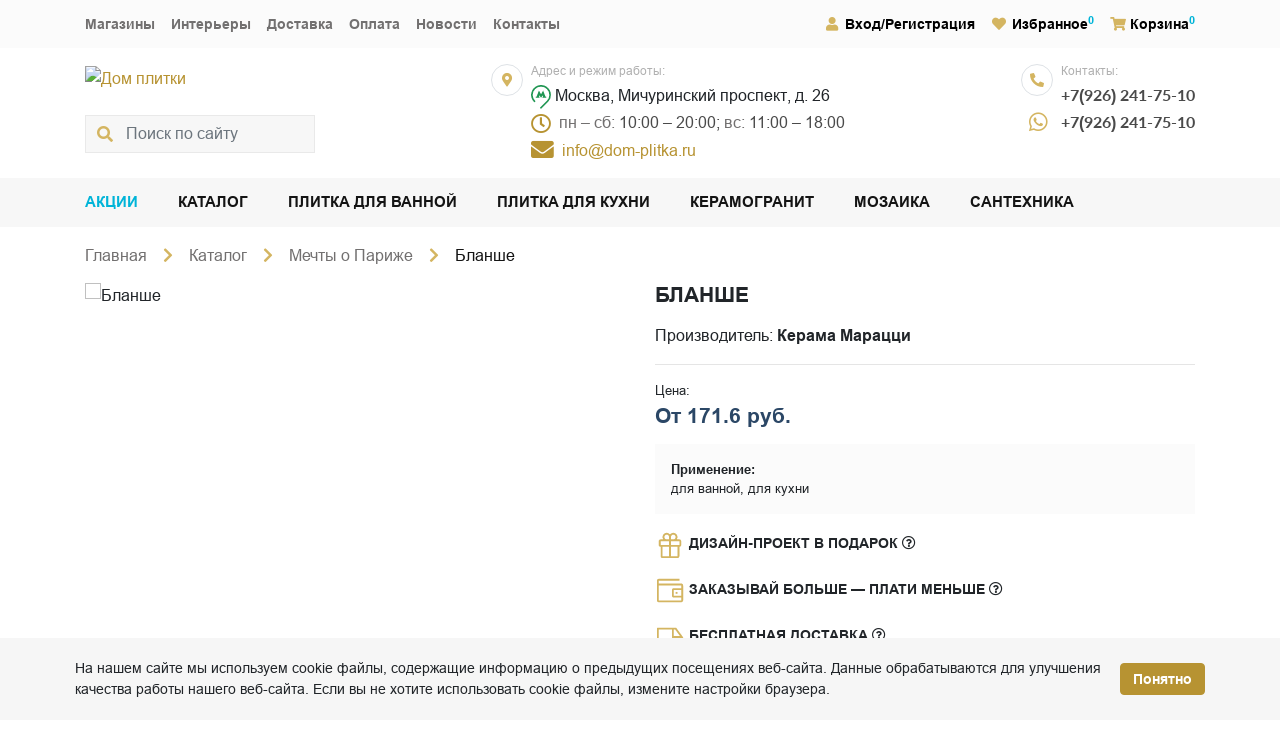

--- FILE ---
content_type: text/html; charset=UTF-8
request_url: https://dom-plitka.ru/catalog/kerama-marazzi-mechty-o-parizhe-blanshe/
body_size: 11108
content:
<!DOCTYPE html><html lang="ru">
<head>
    <script>
        if(window.navigator.userAgent.indexOf('MSIE ') > -1 || window.navigator.userAgent.indexOf('Trident/') > -1){
            window.location.href = "/oldBrowser.php";
        }
    </script>
    <title>Плитка Бланше Керама Марацци — купить коллекцию в официальном магазине KERAMA MARAZZI в Москве | dom-plitka.ru</title>
    <meta name="viewport" content="width=device-width, initial-scale=1">
    <meta name="format-detection" content="telephone=no">
    <meta name="theme-color" content="#fff">
    <link rel="alternate icon" href="/favicon.png"  type="image/png">
    <link rel="stylesheet" media="all" href="/bitrix/templates/dom2020/css/style.min.css?2" >
    <!--<link rel="preload" href="/bitrix/templates/dom2020/css/slick.css" as="style" crossorigin="anonymous">-->
        <link rel="manifest" href="/manifest.webmanifest">
    <script>
    if (navigator.serviceWorker.controller) {
    //  console.log('[PWA Builder] active service worker found, no need to register')
    } else {
      navigator.serviceWorker.register('/sw.js', {
        scope: '/'
      }).then(function(reg) {
    //    console.log('Service worker has been registered for scope:'+ reg.scope);
      });
    }
    </script>
    <meta http-equiv="Content-Type" content="text/html; charset=UTF-8" />
<meta name="keywords" content="Бланше Керама Марацци керамическая плитка Kerama Marazzi фото цена" />
<meta name="description" content="Купить коллекцию керамической плитки Бланше от Kerama Marazzi по низкой цене в официальном интернет-магазине. Акции и скидки. ☎️ +7(495) 203-28-88" />
<script>(window.BX||top.BX).message({"pull_server_enabled":"N","pull_config_timestamp":1610987589,"shared_worker_allowed":"Y","pull_guest_mode":"N","pull_guest_user_id":0,"pull_worker_mtime":1748811674});(window.BX||top.BX).message({"PULL_OLD_REVISION":"Для продолжения корректной работы с сайтом необходимо перезагрузить страницу."});</script>

<script src="/bitrix/js/pull/protobuf/protobuf.min.js?161450666876433"></script>
<script src="/bitrix/js/pull/protobuf/model.min.js?161450666814190"></script>

<script src="/bitrix/js/rest/client/rest.client.min.js?16145072699240"></script>
<script src="/bitrix/js/pull/client/pull.client.min.js?174881167549849"></script>
<script>
					if (Intl && Intl.DateTimeFormat)
					{
						const timezone = Intl.DateTimeFormat().resolvedOptions().timeZone;
						document.cookie = "BITRIX_SM_TZ=" + timezone + "; path=/; expires=Fri, 01 Jan 2027 00:00:00 +0300";
						
					}
				</script>
<meta property="og:title" content="Плитка Бланше Керама Марацци — купить коллекцию в официальном магазине KERAMA MARAZZI в Москве | dom-plitka.ru">
<meta property="og:description" content="Купить коллекцию керамической плитки Бланше от Kerama Marazzi по низкой цене в официальном интернет-магазине. Акции и скидки. ☎️ +7(495) 203-28-88">
<meta property="og:image" content="https://dom-plitka.ru/upload/iblock/2f9/blanshe1.jpg">
<meta property="og:type" content="website">
<meta property="og:url" content="https://dom-plitka.ru/catalog/kerama-marazzi-mechty-o-parizhe-blanshe/">
<link rel="canonical" href="https://dom-plitka.ru/catalog/kerama-marazzi-brick-plus-blanshe/" />

<script type='application/ld+json'> 
{
  "@context": "http://www.schema.org",
  "@type": "Organization",
  "name": "KERAMA MARAZZI",
  "url": "https://dom-plitka.ru/",
  "email": "info@dom-plitka.ru",
  "logo": "https://dom-plitka.ru/bitrix/templates/dom2020/img/logo.png",
  "image": "https://dom-plitka.ru/bitrix/templates/dom2020/img/logo.png",
  "address": [{
    "@type": "PostalAddress",
    "streetAddress": "Мичуринский проспект, д. 26",
    "addressLocality": "Москва",
    "addressRegion": "Москва",
    "postalCode": "119192",
    "addressCountry": "Россия"
  }],
  "contactPoint" : [
    { { "@type" : "ContactPoint",
      "telephone" : "+74952032888",
      "contactType" : "Тел.1",
      "email" : "info@dom-plitka.ru",
      "url" : "https://dom-plitka.ru/"
    },{ "@type" : "ContactPoint",
      "telephone" : "+79262417510",
      "contactType" : "customer service",
      "email" : "info@dom-plitka.ru",
      "url" : "https://dom-plitka.ru/"
    } ]
}
</script><script type="application/ld+json">
    {
        "@context": "http://schema.org",
        "@type": "Store",
        "name": "KERAMA MARAZZI",
        "image": "https://dom-plitka.ru/bitrix/templates/dom2020/img/logo.png",
        "openingHoursSpecification": [
        {
            "@type": "OpeningHoursSpecification",
            "dayOfWeek": [
                "Понедельник",
                "Вторник",
                "Среда",
                "Четверг",
                "Пятница",
                "Суббота"
            ],
            "opens": "10:00",
            "closes": "20:00"
        },{
            "@type": "OpeningHoursSpecification",
            "dayOfWeek": [
                "Воскресенье"
            ],
            "opens": "11:00",
            "closes": "18:00"
        }
        ],
        "telephone": "+79262417510",
        "address" : [
            { "@type" : "PostalAddress",
            "addressLocality" : "Москва",
            "streetAddress" : "Мичуринский проспект, д. 26" 
            }
        ],
        "priceRange": "RUB"
    }
</script><script type="application/ld+json">
    {
        "@context": "http://schema.org",
        "@type": "WebSite",
        "url": "https://dom-plitka.ru/",
        "potentialAction": {
            "@type": "SearchAction",
            "target": "https://dom-plitka.ru/search/?search={query}",
            "query-input": "required name=query"
        }
    }
</script></head><body class="main_page"><!-- Yandex.Metrika counter -->
<script type="text/javascript" >
(function(m,e,t,r,i,k,a){m[i]=m[i]||function(){(m[i].a=m[i].a||[]).push(arguments)};
m[i].l=1*new Date();k=e.createElement(t),a=e.getElementsByTagName(t)[0],k.async=1,k.src=r,a.parentNode.insertBefore(k,a)})
(window, document, "script", "https://mc.yandex.ru/metrika/tag.js", "ym");
ym(21600757, "init", {
clickmap:true,
trackLinks:true,
accurateTrackBounce:true
});
</script>
<noscript><div><img src="https://mc.yandex.ru/watch/21600757" style="position:absolute; left:-9999px;" alt="" /></div></noscript>
<!-- /Yandex.Metrika counter --><div class="container-fluid d-xl-none sticky-top bg-fbfbfb border-bottom"><div class="d-flex justify-content-between align-items-center py-2"><div><button class="btn btn-secondary rounded text-uppercase font-weight-bold mobile-nav--open" type="button" data-toggle="modal" data-target="#mobile-nav"><i class="fas fa-bars fa-fw mr-2"></i><span>Меню</span></button></div><div class="sx-2"><span class="position-relative"><a class="text-primary" href="" rel="nofollow" title="Instagram"><i class="fab fa-lg fa-fw m-auto fa-instagram"></i></a></span><span class="position-relative"><a class="text-primary" href="/personal/" rel="nofollow" title="Вход/Регистрация"><i class="fas fa-user fa-fw"></i></a></span><span class="position-relative"><a class="text-black stretched-link font0-mobile" rel="nofollow" href="/personal/favorite/"><i class="fas fa-heart fa-fw mr-1 text-primary"></i>Избранное</a><sup class="text-blue events-none delay-count">0</sup></span><span class="position-relative"><a class="text-black stretched-link font0-mobile" rel="nofollow" href="/personal/cart/"><i class="fas fa-shopping-cart mr-1 text-primary"></i>Корзина</a><sup class="text-blue events-none cart-count">0</sup></span></div></div></div><div class="mobile-nav d-xl-none modal fade" id="mobile-nav" tabindex="-1"><div class="modal-dialog"><div class="modal-content"><nav class="mobile-nav-list"><div class="bg-fbfbfb container text-right py-2"><button class="btn btn-secondary rounded d-inline-flex align-items-center mobile-nav--close" data-dismiss="modal"><span class="text-uppercase mr-1">Закрыть меню</span><svg width="18" height="18" viewBox="0 0 18 18" fill="currentColor"><path d="M14.25 4.8075L13.1925 3.75L9.00002 7.9425L4.80752 3.75L3.75002 4.8075L7.94252 9L3.75002 13.1925L4.80752 14.25L9.00002 10.0575L13.1925 14.25L14.25 13.1925L10.0575 9L14.25 4.8075Z"></path></svg></button></div><div id="mobile-nav-menu"><a class="mobile-nav-item text-black font-weight-bold" href="/sales/">Акции</a><a class="mobile-nav-item text-black font-weight-bold active" href="/catalog/">Каталог</a><a class="mobile-nav-item text-black font-weight-bold" href="/catalog/plitka-dlja-vannoj/">Плитка для ванной</a><a class="mobile-nav-item text-black font-weight-bold" href="/catalog/plitka-dlja-kuhni/">Плитка для кухни</a><a class="mobile-nav-item text-black font-weight-bold" href="/catalog/keramicheskiy-granit-kerama-marazzi/">Керамогранит</a><a class="mobile-nav-item text-black font-weight-bold" href="/catalog/kerama-marazzi-mozaika/">Мозаика</a><a class="mobile-nav-item text-black font-weight-bold" href="/catalog/santekhnika-kerama-marazzi/">Сантехника</a><a class="mobile-nav-item text-black font-weight-bold" rel="nofollow" href="/personal/"><i class="fas fa-user fa-fw text-primary"></i><span class="ml-1">Вход/Регистрация</span></a><a class="mobile-nav-item text-black font-weight-bold" rel="nofollow" href="/personal/favorite/"><i class="fas fa-heart fa-fw text-primary"></i><span class="ml-1">Избранное<sup class="text-blue events-none favorite-count"></sup></span></a><div class="mobile-nav-item"><i class="fas fa-shopping-cart fa-fw text-primary"></i><span class="ml-1 font-weight-bold"><a class="text-black stretched-link" rel="nofollow" href="/personal/cart/">Корзина</a><sup class="text-blue events-none cart-count"></sup></span></div><a class="mobile-nav-item text-black" href="/shops/">Магазины</a><a class="mobile-nav-item text-black" href="/interiors/">Интерьеры</a><a class="mobile-nav-item text-black" href="/about/delivery/">Доставка</a><a class="mobile-nav-item text-black" href="/about/pay/">Оплата</a><a class="mobile-nav-item text-black" href="/news/">Новости</a><a class="mobile-nav-item text-black" href="/about/contacts/">Контакты</a></div></nav></div></div></div><div class="container-fluid py-2 d-xl-none mobile-header"><div class="d-flex justify-content-between flex-wrap"><div class="mt-2"><a href="/"><img src="/images/logo.png" alt="Дом плитки" class="mobile-logo"></div><div class=""><div class="d-flex mt-2"><div class="d-flex flex-column justify-content-between"><div class="mr-2 d-flex w-8 h-8 rounded-pill border"><i class="fas fa-sm m-auto text-primary fa-phone-alt"></i></div><div class="ml-2 d-flex w-8"><a href="https://wa.me/79262417510"><i class="fab fa-lg m-auto text-primary fa-whatsapp"></i></a></div></div><div><div class="mb-2 header-text-style-3">Контакты:</div><div class="sy-2 text-style-2 text-nowrap"><div><a class="text-4a4a4a" href="tel:+79262417510">+7(926) 241-75-10</a></div><div class="mb-1"><a class="text-4a4a4a" href="tel:+79262417510">+7(926) 241-75-10</a></div></div></div></div></div><div class="d-flex mobile-schedule header-layout-1-block mt-2"><div class="mr-2 d-flex w-8 h-8 rounded-pill border"><i class="fas fa-sm m-auto text-primary fa-map-marker-alt"></i></div><div><div class="mb-2 header-text-style-3">Адрес и режим работы:</div><div class="sy-1 text-style-6"><address class="text-nowrap mb-0"><svg height="24" viewBox="0 0 20 24" fill="#219653"><use href="#subway"></use></svg> Москва, Мичуринский проспект, д. 26</address><div class="text-727070"><span class="mr-2 w-8 h-8" style="font-size: 23px;vertical-align: middle;color: #b79332;"><i class="far fa-sm m-auto fa-clock"></span></i>пн – сб: <span class="text-4a4a4a">10:00 – 20:00;</span> вс: <span class="text-4a4a4a">11:00 – 18:00</span></div></div><div class="mt-1 d-flex text-primary"><a href="mailto:info@dom-plitka.ru" target="_blank" rel="nofollow noopener" class="mr-2 d-flex"><span class="mr-2 d-flex" style="font-size:26px;"><i class="fas fa-sm m-auto fa-envelope"></i></span><span class="d-flex">info@dom-plitka.ru</span></a></div></div></div></div><div class="w-full" style="padding-top:10px;" id="header-layout-2-search"><form action="/search/" class="position-relative" id="header-modile-search"><div class="position-absolute d-flex h-full w-10 events-none"><div class="fa fa-search m-auto text-primary"></div></div><label for="header-modile-search-input" class="label0">Поиск по сайту</label><input id="header-modile-search-input" name="search" value="" type="text" required class="pl-6 form-control" placeholder="Поиск по сайту" onclick="runSearchAutocomplete('#header-modile-search-input');"></form></div></div><div class="header d-none d-xl-block"><div class="bg-fbfbfb"><div class="container d-flex py-3 header-text-style-7"><nav class="sx-xx-6 sx-3"><a class="text-727070" href="/shops/">Магазины</a><a class="text-727070" href="/interiors/">Интерьеры</a><a class="text-727070" href="/about/delivery/">Доставка</a><a class="text-727070" href="/about/pay/">Оплата</a><a class="text-727070" href="/news/">Новости</a><a class="text-727070" href="/about/contacts/">Контакты</a></nav><div class="sx-xx-6 sx-3 ml-auto"><span class="position-relative"><a class="text-black stretched-link" href="/personal/"><i class="fas fa-user fa-fw mr-1 text-primary"></i>Вход/Регистрация</a></span><span class="position-relative"><a class="text-black stretched-link font0-mobile" rel="nofollow" href="/personal/favorite/"><i class="fas fa-heart fa-fw mr-1 text-primary"></i>Избранное</a><sup class="text-blue events-none delay-count">0</sup></span><span class="position-relative"><a class="text-black stretched-link font0-mobile" rel="nofollow" href="/personal/cart/"><i class="fas fa-shopping-cart mr-1 text-primary"></i>Корзина</a><sup class="text-blue events-none cart-count">0</sup></span></div></div></div><div class="container-lg header-layout-1"><a href="/" id="header-layout-1-logo"><img src="/images/logo.png" alt="Дом плитки"></a><div class="w-full" style="max-width: 326px;" id="header-layout-1-search"><form action="/search/" class="position-relative" id="header-search"><div class="position-absolute d-flex h-full w-10 events-none"><div class="fa fa-search m-auto text-primary"></div></div><label for="header-search-input" class="label0">Поиск по сайту</label><input id="header-search-input" name="search" type="text" value="" required class="pl-6 form-control" placeholder="Поиск по сайту" onclick="runSearchAutocomplete('#header-search-input');"></form></div><div class="d-flex header-layout-1-block"><div class="mr-2 d-flex w-8 h-8 rounded-pill border"><i class="fas fa-sm m-auto text-primary fa-map-marker-alt"></i></div><div><div class="mb-2 header-text-style-3">Адрес и режим работы:</div><div class="sy-1 text-style-6"><address class="text-nowrap mb-0"><svg height="24" viewBox="0 0 20 24" fill="#219653"><use href="#subway"></use></svg> Москва, Мичуринский проспект, д. 26</address><div class="text-727070"><span class="mr-2 w-8 h-8" style="font-size: 23px;vertical-align: middle;color: #b79332;"><i class="far fa-sm m-auto fa-clock"></span></i>пн – сб: <span class="text-4a4a4a">10:00 – 20:00;</span> вс: <span class="text-4a4a4a">11:00 – 18:00</span></div></div><div class="mt-1 d-flex text-primary"><a href="mailto:info@dom-plitka.ru" target="_blank" rel="nofollow noopener" class="mr-2 d-flex"><span class="mr-2 d-flex" style="font-size:26px;"><i class="fas fa-sm m-auto fa-envelope"></i></span><span class="d-flex">info@dom-plitka.ru</span></a></div></div></div><div class="header-layout-1-block"><div class="d-flex "><div class="d-flex flex-column justify-content-between"><div class="mr-2 d-flex w-8 h-8 rounded-pill border"><i class="fas fa-sm m-auto text-primary fa-phone-alt"></i></div><div class="ml-2 d-flex w-8"><a href="https://wa.me/79262417510"><i class="fab fa-lg m-auto text-primary fa-whatsapp"></i></a></div></div><div><div class="mb-2 header-text-style-3">Контакты:</div><div class="sy-2 text-style-2 text-nowrap"><div><a class="text-4a4a4a" href="tel:+79262417510">+7(926) 241-75-10</a></div><div class="mb-1"><a class="text-4a4a4a" href="tel:+79262417510">+7(926) 241-75-10</a></div></div></div></div></div></div><div class="bg-f7f7f7"><div class="container text-style-7 font-weight-bold text-uppercase"><nav class="d-flex gx-6 py-3"><a class="text-blue" href="/sales/">Акции</a><a class="text-141414 active" href="/catalog/">Каталог</a><a class="text-141414" href="/catalog/plitka-dlja-vannoj/">Плитка для ванной</a><a class="text-141414" href="/catalog/plitka-dlja-kuhni/">Плитка для кухни</a><a class="text-141414" href="/catalog/keramicheskiy-granit-kerama-marazzi/">Керамогранит</a><a class="text-141414" href="/catalog/kerama-marazzi-mozaika/">Мозаика</a><a class="text-141414" href="/catalog/santekhnika-kerama-marazzi/">Сантехника</a></nav></div></div></div><main><div class="container-xl main-layout-1 pt-3"><div></div></div><div class="container-xl main-layout-1 pb-7"><div><div class="breadcrumbs"><ol class="breadcrumb mb-3"><li><a class="breadcrumb-link" href="/">Главная</a></li><li><a class="breadcrumb-link" href="/catalog/">Каталог</a></li><li><a class="breadcrumb-link" href="/catalog/kerama-marazzi-mechty-o-parizhe/">Мечты о Париже</a></li><li><span class="breadcrumb-link">Бланше</span></li></ol></div><script type="application/ld+json">
{
 "@context": "http://schema.org",
 "@type": "BreadcrumbList",
 "itemListElement":
 [
  {
            "@type": "ListItem",
            "position": 1,
            "item":
            {
             "@id": "/",
             "name": "Главная"
             }
           },{
            "@type": "ListItem",
            "position": 2,
            "item":
            {
             "@id": "/catalog/",
             "name": "Каталог"
             }
           },{
            "@type": "ListItem",
            "position": 3,
            "item":
            {
             "@id": "/catalog/kerama-marazzi-mechty-o-parizhe/",
             "name": "Мечты о Париже"
             }
           },{
            "@type": "ListItem",
            "position": 4,
            "item":
            {
             "@id": "",
             "name": "Бланше"
             }
           }
 ]
}
</script><div class="row mb-3"><div class="col-md-6 mb-md-0 mb-3"><div class="collection-carousel"><div class="collection-carousel-items"><div class="embed-responsive embed-responsive-4by3"><picture><source srcset="/images/webp/kerama-marrazi/interior/o/interior-mechty-o-parizhe-blanshe-kerama-marazzi.webp" type="image/webp"><source srcset="/images/kerama-marrazi/interior/o/interior-mechty-o-parizhe-blanshe-kerama-marazzi.jpg" type="image/jpeg"><img src="/images/kerama-marrazi/interior/o/interior-mechty-o-parizhe-blanshe-kerama-marazzi.jpg" class="embed-responsive-item img-cover" width="1000" height="750" alt="Бланше" title="Бланше" loading="lazy"></picture></div></div></div></div><div class="col-md-6"><h1 class="h4 font-weight-bold text-uppercase mb-3">Бланше</h1>Производитель: <b>Керама Марацци</b><hr><div class="small mb-1">Цена:</div><div class="h4 text-secondary font-weight-bold">От 171.6 руб.</div><div class="bg-fbfbfb my-3 p-3 small"><div class="font-weight-bold">Применение:</div><div>для ванной, для кухни</div></div><div class="sy-3 text-style-5 font-weight-bold text-uppercase"><div>
<span class="has-popover">
<span class="pop-top">
<span class="title">Дизайн-проект в подарок</span>
<span class="text">Запишитесь по телефонам нашего магазина на удобное Вам время, и наши специалисты помогут визуализировать Ваши задумки и подсчитать нужное количество керамической плитки.</span>
</span>
<img loading="lazy" src="/bitrix/templates/dom2020/img/icon/surprise.svg" alt="question" width="30" height="30"> 
Дизайн-проект в подарок <i class="far fa-question-circle"></i>
</span> 
</div>
<div>
<span class="has-popover">
<span class="pop-top">
<span class="title">Заказывай больше — плати меньше</span>
<span class="text">Подробности узнавайте у менеджеров по телефону или в магазине.</span>
</span>
<img loading="lazy" src="/bitrix/templates/dom2020/img/icon/wallet.svg" alt="question" width="30" height="30"> 
Заказывай больше — плати меньше <i class="far fa-question-circle"></i>
</span> 
</div>
<div>
<span class="has-popover">
<span class="pop-top">
<span class="title">Бесплатная доставка</span>
<span class="text">Доставка осуществляется бесплатно по Москве в пределах МКАД при условии покупки товара от 100 тыс. рублей. При заказе за МКАД доплата за 1 км - 50 рублей.</span>
</span>
<img loading="lazy" src="/bitrix/templates/dom2020/img/icon/truck.svg" alt="question" width="30" height="30"> 
Бесплатная доставка <i class="far fa-question-circle"></i>
</span> 
</div></div></div></div><div class="mb-5"><p>Коллекция плитки «Большое Путешествие» разработана специально для использования в детских учреждениях. Также она отлично подходит для облицовки детской комнаты в любой квартире или доме. Большое количество различных цветовых оттенков окрасит помещение в жизнерадостные цвета и наполнит его радостными эмоциями.</p>

<p>Коллекцию дополняет множество элементов декора с изображением медвежонка, путешествующего по различным уголкам Неаполя. Данная коллекция произведена с использованием исключительно экологически чистых материалов и является полностью безопасной.</p></div><div class="bg-f7f7f7"><div class="container-xl"><div class="overflow-auto"><ul class="nav nav-tabs"><li class="nav-item"><a class="nav-link active" data-toggle="tab" href="#tab1">Коллекция</a></li><li class="nav-item"><a class="nav-link" data-toggle="tab" href="#tab2">В интерьере</a></li><li class="nav-item"><a class="nav-link" data-toggle="tab" href="#tab3">Варианты оформления</a></li></ul></div></div></div><div class="container-xl pb-7"><div class="tab-content"><div class="tab-pane fade show active" id="tab1"><div class="mt-3 overflow-initial"><div class="m-n1 check-usage"><div class="d-inline-block p-2"><button class="btn btn-outline-primary active" type="button">Вся плитка</button></div><div class="d-inline-block p-2"><button class="btn btn-outline-primary" data-tiles="bordyury" type="button">Бордюры</button></div><div class="d-inline-block p-2"><button class="btn btn-outline-primary" data-tiles="dekory" type="button">Декоры</button></div></div></div><div class="my-3 overflow-initial"><div class="row g-3 usage-list"><div class="col-xl-3 col-md-4 col-sm-6" data-tile="dekory"><div class="collection-item py-3 d-flex flex-column border h-full"><script type="application/ld+json">{
            "@context": "http://schema.org",
            "@type": "Product",
            "description": "",
            "name": "MLD/A46/19000 Бланше золото 20*9.9 декор",
            "image": "https://dom-plitka.ru/images/kerama-marrazi/product/o/dekory-mld-a46-19000.jpg",
            "brand": "Керама Марацци",
            "sku": "MLD/A46/19000",
            "offers": {
                "sku": "",
                "@type": "Offer",
                "availability": "http://schema.org/InStock",
                "url": "https://dom-plitka.ru",
                "price": "600",
                "priceCurrency": "RUB",
                "priceValidUntil": "1971-01-12"
            },
            "review": []
        }</script><div class="position-relative"><div class="px-3 text-center"><div class="embed-responsive embed-responsive-1by1 mb-2"><picture><source srcset="/images/webp/kerama-marrazi/product/m/dekory-mld-a46-19000.webp" type="image/webp"><source srcset="/images/kerama-marrazi/product/m/dekory-mld-a46-19000.jpg" type="image/jpeg"><img class="embed-responsive-item img-contain" src="/images/kerama-marrazi/product/m/dekory-mld-a46-19000.jpg" width="341" height="171" loading="lazy" alt="фото MLD/A46/19000 Бланше золото 20*9.9 декор" title="MLD/A46/19000 Бланше золото 20*9.9 декор"></picture></div><a class="m-0 stretched-link text-dark text-decoration-none" href="/catalog/dekory-mld-a46-19000.html">MLD/A46/19000 Бланше золото 20*9.9 декор</a></div><hr class="my-2"><div class="d-flex flex-wrap small"><div class="col-6 px-3 border-right"><b>В упаковке:</b> 34&nbsp;шт</div><div class="col-6 px-3"> <b>Размер: </b>9.9*20&nbsp;см</div></div><hr class="my-2"></div><div class="mt-auto product-form"><div class="px-3 d-flex align-items-baseline"><div class="h5 text-center font-weight-bold flex-grow-1">600 руб./шт</div><button class="btn text-a5a5a5 add2delay" data-product-id="310909"><i class="fa-heart far"></i><span class="font0">Отложить</span></button></div><div class="px-3"><div class="d-flex flex-wrap align-items-baseline justify-content-center gx-4"><div class="amount-control product-card-amount-control" data-measure="psc"><button class="amount-control-btn btn minus" tabindex="-1">−</button><input id="inp_1_31450" class="form-control amount-control-input qty" type="text" value="1" name="count" data-step="1"><button class="amount-control-btn btn plus" tabindex="-1">+</button></div><div class="sx-4" style="width:100%;text-align:center;"><label for="inp_1_31450" class="product-card-amount-type-btn check-measure active" data-measure="psc">шт</label></div></div></div><div class="px-3 pt-3"><div class="calc-price-310909 hidden" data-base-price="600" data-currency="RUB" style="display:none;"><span></span></div><button class="btn btn-primary btn-block text-uppercase add2cart" data-product-id="310909"><b>Купить</b></button></div></div></div></div><div class="col-xl-3 col-md-4 col-sm-6" data-tile="dekory"><div class="collection-item py-3 d-flex flex-column border h-full"><script type="application/ld+json">{
            "@context": "http://schema.org",
            "@type": "Product",
            "description": "",
            "name": "DD/A13/19040 Бланше 20*9.9 декор",
            "image": "https://dom-plitka.ru/images/kerama-marrazi/product/o/dekory-dd-a13-19040.jpg",
            "brand": "Керама Марацци",
            "sku": "DD/A13/19040",
            "offers": {
                "sku": "",
                "@type": "Offer",
                "availability": "http://schema.org/InStock",
                "url": "https://dom-plitka.ru",
                "price": "246",
                "priceCurrency": "RUB",
                "priceValidUntil": "1971-01-12"
            },
            "review": []
        }</script><div class="position-relative"><div class="px-3 text-center"><div class="embed-responsive embed-responsive-1by1 mb-2"><picture><source srcset="/images/webp/kerama-marrazi/product/m/dekory-dd-a13-19040.webp" type="image/webp"><source srcset="/images/kerama-marrazi/product/m/dekory-dd-a13-19040.jpg" type="image/jpeg"><img class="embed-responsive-item img-contain" src="/images/kerama-marrazi/product/m/dekory-dd-a13-19040.jpg" width="341" height="168" loading="lazy" alt="фото DD/A13/19040 Бланше 20*9.9 декор" title="DD/A13/19040 Бланше 20*9.9 декор"></picture></div><a class="m-0 stretched-link text-dark text-decoration-none" href="/catalog/dekory-dd-a13-19040.html">DD/A13/19040 Бланше 20*9.9 декор</a></div><hr class="my-2"><div class="d-flex flex-wrap small"><div class="col-6 px-3 border-right"><b>В упаковке:</b> 34&nbsp;шт</div><div class="col-6 px-3"> <b>Размер: </b>9.9*20&nbsp;см</div></div><hr class="my-2"></div><div class="mt-auto product-form"><div class="px-3 d-flex align-items-baseline"><div class="h5 text-center font-weight-bold flex-grow-1">246 руб./шт</div><button class="btn text-a5a5a5 add2delay" data-product-id="310908"><i class="fa-heart far"></i><span class="font0">Отложить</span></button></div><div class="px-3"><div class="d-flex flex-wrap align-items-baseline justify-content-center gx-4"><div class="amount-control product-card-amount-control" data-measure="psc"><button class="amount-control-btn btn minus" tabindex="-1">−</button><input id="inp_1_60543" class="form-control amount-control-input qty" type="text" value="1" name="count" data-step="1"><button class="amount-control-btn btn plus" tabindex="-1">+</button></div><div class="sx-4" style="width:100%;text-align:center;"><label for="inp_1_60543" class="product-card-amount-type-btn check-measure active" data-measure="psc">шт</label></div></div></div><div class="px-3 pt-3"><div class="calc-price-310908 hidden" data-base-price="246" data-currency="RUB" style="display:none;"><span></span></div><button class="btn btn-primary btn-block text-uppercase add2cart" data-product-id="310908"><b>Купить</b></button></div></div></div></div><div class="col-xl-3 col-md-4 col-sm-6" data-tile="dekory"><div class="collection-item py-3 d-flex flex-column border h-full"><script type="application/ld+json">{
            "@context": "http://schema.org",
            "@type": "Product",
            "description": "",
            "name": "DD/A12/19040 Бланше 20*9.9 декор",
            "image": "https://dom-plitka.ru/images/kerama-marrazi/product/o/dekory-dd-a12-19040.jpg",
            "brand": "Керама Марацци",
            "sku": "DD/A12/19040",
            "offers": {
                "sku": "",
                "@type": "Offer",
                "availability": "http://schema.org/InStock",
                "url": "https://dom-plitka.ru",
                "price": "246",
                "priceCurrency": "RUB",
                "priceValidUntil": "1971-01-12"
            },
            "review": []
        }</script><div class="position-relative"><div class="px-3 text-center"><div class="embed-responsive embed-responsive-1by1 mb-2"><picture><source srcset="/images/webp/kerama-marrazi/product/m/dekory-dd-a12-19040.webp" type="image/webp"><source srcset="/images/kerama-marrazi/product/m/dekory-dd-a12-19040.jpg" type="image/jpeg"><img class="embed-responsive-item img-contain" src="/images/kerama-marrazi/product/m/dekory-dd-a12-19040.jpg" width="341" height="169" loading="lazy" alt="фото DD/A12/19040 Бланше 20*9.9 декор" title="DD/A12/19040 Бланше 20*9.9 декор"></picture></div><a class="m-0 stretched-link text-dark text-decoration-none" href="/catalog/dekory-dd-a12-19040.html">DD/A12/19040 Бланше 20*9.9 декор</a></div><hr class="my-2"><div class="d-flex flex-wrap small"><div class="col-6 px-3 border-right"><b>В упаковке:</b> 34&nbsp;шт</div><div class="col-6 px-3"> <b>Размер: </b>9.9*20&nbsp;см</div></div><hr class="my-2"></div><div class="mt-auto product-form"><div class="px-3 d-flex align-items-baseline"><div class="h5 text-center font-weight-bold flex-grow-1">246 руб./шт</div><button class="btn text-a5a5a5 add2delay" data-product-id="310907"><i class="fa-heart far"></i><span class="font0">Отложить</span></button></div><div class="px-3"><div class="d-flex flex-wrap align-items-baseline justify-content-center gx-4"><div class="amount-control product-card-amount-control" data-measure="psc"><button class="amount-control-btn btn minus" tabindex="-1">−</button><input id="inp_1_66721" class="form-control amount-control-input qty" type="text" value="1" name="count" data-step="1"><button class="amount-control-btn btn plus" tabindex="-1">+</button></div><div class="sx-4" style="width:100%;text-align:center;"><label for="inp_1_66721" class="product-card-amount-type-btn check-measure active" data-measure="psc">шт</label></div></div></div><div class="px-3 pt-3"><div class="calc-price-310907 hidden" data-base-price="246" data-currency="RUB" style="display:none;"><span></span></div><button class="btn btn-primary btn-block text-uppercase add2cart" data-product-id="310907"><b>Купить</b></button></div></div></div></div><div class="col-xl-3 col-md-4 col-sm-6" data-tile="dekory"><div class="collection-item py-3 d-flex flex-column border h-full"><script type="application/ld+json">{
            "@context": "http://schema.org",
            "@type": "Product",
            "description": "",
            "name": "DD/A10/19040 Бланше 20*9.9 декор",
            "image": "https://dom-plitka.ru/images/kerama-marrazi/product/o/dekory-dd-a10-19040.jpg",
            "brand": "Керама Марацци",
            "sku": "DD/A10/19040",
            "offers": {
                "sku": "",
                "@type": "Offer",
                "availability": "http://schema.org/InStock",
                "url": "https://dom-plitka.ru",
                "price": "246",
                "priceCurrency": "RUB",
                "priceValidUntil": "1971-01-12"
            },
            "review": []
        }</script><div class="position-relative"><div class="px-3 text-center"><div class="embed-responsive embed-responsive-1by1 mb-2"><picture><source srcset="/images/webp/kerama-marrazi/product/m/dekory-dd-a10-19040.webp" type="image/webp"><source srcset="/images/kerama-marrazi/product/m/dekory-dd-a10-19040.jpg" type="image/jpeg"><img class="embed-responsive-item img-contain" src="/images/kerama-marrazi/product/m/dekory-dd-a10-19040.jpg" width="341" height="168" loading="lazy" alt="фото DD/A10/19040 Бланше 20*9.9 декор" title="DD/A10/19040 Бланше 20*9.9 декор"></picture></div><a class="m-0 stretched-link text-dark text-decoration-none" href="/catalog/dekory-dd-a10-19040.html">DD/A10/19040 Бланше 20*9.9 декор</a></div><hr class="my-2"><div class="d-flex flex-wrap small"><div class="col-6 px-3 border-right"><b>В упаковке:</b> 34&nbsp;шт</div><div class="col-6 px-3"> <b>Размер: </b>9.9*20&nbsp;см</div></div><hr class="my-2"></div><div class="mt-auto product-form"><div class="px-3 d-flex align-items-baseline"><div class="h5 text-center font-weight-bold flex-grow-1">246 руб./шт</div><button class="btn text-a5a5a5 add2delay" data-product-id="310906"><i class="fa-heart far"></i><span class="font0">Отложить</span></button></div><div class="px-3"><div class="d-flex flex-wrap align-items-baseline justify-content-center gx-4"><div class="amount-control product-card-amount-control" data-measure="psc"><button class="amount-control-btn btn minus" tabindex="-1">−</button><input id="inp_1_49113" class="form-control amount-control-input qty" type="text" value="1" name="count" data-step="1"><button class="amount-control-btn btn plus" tabindex="-1">+</button></div><div class="sx-4" style="width:100%;text-align:center;"><label for="inp_1_49113" class="product-card-amount-type-btn check-measure active" data-measure="psc">шт</label></div></div></div><div class="px-3 pt-3"><div class="calc-price-310906 hidden" data-base-price="246" data-currency="RUB" style="display:none;"><span></span></div><button class="btn btn-primary btn-block text-uppercase add2cart" data-product-id="310906"><b>Купить</b></button></div></div></div></div><div class="col-xl-3 col-md-4 col-sm-6" data-tile="bordyury"><div class="collection-item py-3 d-flex flex-column border h-full"><script type="application/ld+json">{
            "@context": "http://schema.org",
            "@type": "Product",
            "description": "",
            "name": "19051/3F Бланше бежевый структурированный 20*9.9 бордюр",
            "image": "https://dom-plitka.ru/images/kerama-marrazi/product/o/bordyury-19051-3f.jpg",
            "brand": "Керама Марацци",
            "sku": "19051/3F",
            "offers": {
                "sku": "",
                "@type": "Offer",
                "availability": "http://schema.org/InStock",
                "url": "https://dom-plitka.ru",
                "price": "172",
                "priceCurrency": "RUB",
                "priceValidUntil": "1971-01-12"
            },
            "review": []
        }</script><div class="position-relative"><div class="px-3 text-center"><div class="embed-responsive embed-responsive-1by1 mb-2"><picture><source srcset="/images/webp/kerama-marrazi/product/m/bordyury-19051-3f.webp" type="image/webp"><source srcset="/images/kerama-marrazi/product/m/bordyury-19051-3f.jpg" type="image/jpeg"><img class="embed-responsive-item img-contain" src="/images/kerama-marrazi/product/m/bordyury-19051-3f.jpg" width="341" height="168" loading="lazy" alt="фото 19051/3F Бланше бежевый структурированный 20*9.9 бордюр" title="19051/3F Бланше бежевый структурированный 20*9.9 бордюр"></picture></div><a class="m-0 stretched-link text-dark text-decoration-none" href="/catalog/bordyury-19051-3f.html">19051/3F Бланше бежевый структурированный 20*9.9 бордюр</a></div><hr class="my-2"><div class="d-flex flex-wrap small"><div class="col-6 px-3 border-right"><b>В упаковке:</b> 34&nbsp;шт</div><div class="col-6 px-3"> <b>Размер: </b>9.9*20&nbsp;см</div></div><hr class="my-2"></div><div class="mt-auto product-form"><div class="px-3 d-flex align-items-baseline"><div class="h5 text-center font-weight-bold flex-grow-1">171.60 руб./шт</div><button class="btn text-a5a5a5 add2delay" data-product-id="310905"><i class="fa-heart far"></i><span class="font0">Отложить</span></button></div><div class="px-3"><div class="d-flex flex-wrap align-items-baseline justify-content-center gx-4"><div class="amount-control product-card-amount-control" data-measure="psc"><button class="amount-control-btn btn minus" tabindex="-1">−</button><input id="inp_1_3769" class="form-control amount-control-input qty" type="text" value="1" name="count" data-step="1"><button class="amount-control-btn btn plus" tabindex="-1">+</button></div><div class="sx-4" style="width:100%;text-align:center;"><label for="inp_1_3769" class="product-card-amount-type-btn check-measure active" data-measure="psc">шт</label></div></div></div><div class="px-3 pt-3"><div class="calc-price-310905 hidden" data-base-price="171.6" data-currency="RUB" style="display:none;"><span></span></div><button class="btn btn-primary btn-block text-uppercase add2cart" data-product-id="310905"><b>Купить</b></button></div></div></div></div><div class="col-xl-3 col-md-4 col-sm-6" data-tile="bordyury"><div class="collection-item py-3 d-flex flex-column border h-full"><script type="application/ld+json">{
            "@context": "http://schema.org",
            "@type": "Product",
            "description": "",
            "name": "19050/3F Бланше серый структурированный 20*9.9 бордюр",
            "image": "https://dom-plitka.ru/images/kerama-marrazi/product/o/bordyury-19050-3f.jpg",
            "brand": "Керама Марацци",
            "sku": "19050/3F",
            "offers": {
                "sku": "",
                "@type": "Offer",
                "availability": "http://schema.org/InStock",
                "url": "https://dom-plitka.ru",
                "price": "172",
                "priceCurrency": "RUB",
                "priceValidUntil": "1971-01-12"
            },
            "review": []
        }</script><div class="position-relative"><div class="px-3 text-center"><div class="embed-responsive embed-responsive-1by1 mb-2"><picture><source srcset="/images/webp/kerama-marrazi/product/m/bordyury-19050-3f.webp" type="image/webp"><source srcset="/images/kerama-marrazi/product/m/bordyury-19050-3f.jpg" type="image/jpeg"><img class="embed-responsive-item img-contain" src="/images/kerama-marrazi/product/m/bordyury-19050-3f.jpg" width="341" height="168" loading="lazy" alt="фото 19050/3F Бланше серый структурированный 20*9.9 бордюр" title="19050/3F Бланше серый структурированный 20*9.9 бордюр"></picture></div><a class="m-0 stretched-link text-dark text-decoration-none" href="/catalog/bordyury-19050-3f.html">19050/3F Бланше серый структурированный 20*9.9 бордюр</a></div><hr class="my-2"><div class="d-flex flex-wrap small"><div class="col-6 px-3 border-right"><b>В упаковке:</b> 34&nbsp;шт</div><div class="col-6 px-3"> <b>Размер: </b>9.9*20&nbsp;см</div></div><hr class="my-2"></div><div class="mt-auto product-form"><div class="px-3 d-flex align-items-baseline"><div class="h5 text-center font-weight-bold flex-grow-1">171.60 руб./шт</div><button class="btn text-a5a5a5 add2delay" data-product-id="310904"><i class="fa-heart far"></i><span class="font0">Отложить</span></button></div><div class="px-3"><div class="d-flex flex-wrap align-items-baseline justify-content-center gx-4"><div class="amount-control product-card-amount-control" data-measure="psc"><button class="amount-control-btn btn minus" tabindex="-1">−</button><input id="inp_1_30760" class="form-control amount-control-input qty" type="text" value="1" name="count" data-step="1"><button class="amount-control-btn btn plus" tabindex="-1">+</button></div><div class="sx-4" style="width:100%;text-align:center;"><label for="inp_1_30760" class="product-card-amount-type-btn check-measure active" data-measure="psc">шт</label></div></div></div><div class="px-3 pt-3"><div class="calc-price-310904 hidden" data-base-price="171.6" data-currency="RUB" style="display:none;"><span></span></div><button class="btn btn-primary btn-block text-uppercase add2cart" data-product-id="310904"><b>Купить</b></button></div></div></div></div><div class="col-xl-3 col-md-4 col-sm-6" data-tile="bordyury"><div class="collection-item py-3 d-flex flex-column border h-full"><script type="application/ld+json">{
            "@context": "http://schema.org",
            "@type": "Product",
            "description": "",
            "name": "19049/3F Бланше черный структурированный 20*9.9 бордюр",
            "image": "https://dom-plitka.ru/images/kerama-marrazi/product/o/bordyury-19049-3f.jpg",
            "brand": "Керама Марацци",
            "sku": "19049/3F",
            "offers": {
                "sku": "",
                "@type": "Offer",
                "availability": "http://schema.org/InStock",
                "url": "https://dom-plitka.ru",
                "price": "172",
                "priceCurrency": "RUB",
                "priceValidUntil": "1971-01-12"
            },
            "review": []
        }</script><div class="position-relative"><div class="px-3 text-center"><div class="embed-responsive embed-responsive-1by1 mb-2"><picture><source srcset="/images/webp/kerama-marrazi/product/m/bordyury-19049-3f.webp" type="image/webp"><source srcset="/images/kerama-marrazi/product/m/bordyury-19049-3f.jpg" type="image/jpeg"><img class="embed-responsive-item img-contain" src="/images/kerama-marrazi/product/m/bordyury-19049-3f.jpg" width="341" height="168" loading="lazy" alt="фото 19049/3F Бланше черный структурированный 20*9.9 бордюр" title="19049/3F Бланше черный структурированный 20*9.9 бордюр"></picture></div><a class="m-0 stretched-link text-dark text-decoration-none" href="/catalog/bordyury-19049-3f.html">19049/3F Бланше черный структурированный 20*9.9 бордюр</a></div><hr class="my-2"><div class="d-flex flex-wrap small"><div class="col-6 px-3 border-right"><b>В упаковке:</b> 34&nbsp;шт</div><div class="col-6 px-3"> <b>Размер: </b>9.9*20&nbsp;см</div></div><hr class="my-2"></div><div class="mt-auto product-form"><div class="px-3 d-flex align-items-baseline"><div class="h5 text-center font-weight-bold flex-grow-1">171.60 руб./шт</div><button class="btn text-a5a5a5 add2delay" data-product-id="310903"><i class="fa-heart far"></i><span class="font0">Отложить</span></button></div><div class="px-3"><div class="d-flex flex-wrap align-items-baseline justify-content-center gx-4"><div class="amount-control product-card-amount-control" data-measure="psc"><button class="amount-control-btn btn minus" tabindex="-1">−</button><input id="inp_1_94308" class="form-control amount-control-input qty" type="text" value="1" name="count" data-step="1"><button class="amount-control-btn btn plus" tabindex="-1">+</button></div><div class="sx-4" style="width:100%;text-align:center;"><label for="inp_1_94308" class="product-card-amount-type-btn check-measure active" data-measure="psc">шт</label></div></div></div><div class="px-3 pt-3"><div class="calc-price-310903 hidden" data-base-price="171.6" data-currency="RUB" style="display:none;"><span></span></div><button class="btn btn-primary btn-block text-uppercase add2cart" data-product-id="310903"><b>Купить</b></button></div></div></div></div><div class="col-xl-3 col-md-4 col-sm-6" data-tile="bordyury"><div class="collection-item py-3 d-flex flex-column border h-full"><script type="application/ld+json">{
            "@context": "http://schema.org",
            "@type": "Product",
            "description": "",
            "name": "19048/3F Бланше белый структурированный 20*9.9 бордюр",
            "image": "https://dom-plitka.ru/images/kerama-marrazi/product/o/bordyury-19048-3f.jpg",
            "brand": "Керама Марацци",
            "sku": "19048/3F",
            "offers": {
                "sku": "",
                "@type": "Offer",
                "availability": "http://schema.org/InStock",
                "url": "https://dom-plitka.ru",
                "price": "172",
                "priceCurrency": "RUB",
                "priceValidUntil": "1971-01-12"
            },
            "review": []
        }</script><div class="position-relative"><div class="px-3 text-center"><div class="embed-responsive embed-responsive-1by1 mb-2"><picture><source srcset="/images/webp/kerama-marrazi/product/m/bordyury-19048-3f.webp" type="image/webp"><source srcset="/images/kerama-marrazi/product/m/bordyury-19048-3f.jpg" type="image/jpeg"><img class="embed-responsive-item img-contain" src="/images/kerama-marrazi/product/m/bordyury-19048-3f.jpg" width="341" height="168" loading="lazy" alt="фото 19048/3F Бланше белый структурированный 20*9.9 бордюр" title="19048/3F Бланше белый структурированный 20*9.9 бордюр"></picture></div><a class="m-0 stretched-link text-dark text-decoration-none" href="/catalog/bordyury-19048-3f.html">19048/3F Бланше белый структурированный 20*9.9 бордюр</a></div><hr class="my-2"><div class="d-flex flex-wrap small"><div class="col-6 px-3 border-right"><b>В упаковке:</b> 34&nbsp;шт</div><div class="col-6 px-3"> <b>Размер: </b>9.9*20&nbsp;см</div></div><hr class="my-2"></div><div class="mt-auto product-form"><div class="px-3 d-flex align-items-baseline"><div class="h5 text-center font-weight-bold flex-grow-1">171.60 руб./шт</div><button class="btn text-a5a5a5 add2delay" data-product-id="310902"><i class="fa-heart far"></i><span class="font0">Отложить</span></button></div><div class="px-3"><div class="d-flex flex-wrap align-items-baseline justify-content-center gx-4"><div class="amount-control product-card-amount-control" data-measure="psc"><button class="amount-control-btn btn minus" tabindex="-1">−</button><input id="inp_1_28335" class="form-control amount-control-input qty" type="text" value="1" name="count" data-step="1"><button class="amount-control-btn btn plus" tabindex="-1">+</button></div><div class="sx-4" style="width:100%;text-align:center;"><label for="inp_1_28335" class="product-card-amount-type-btn check-measure active" data-measure="psc">шт</label></div></div></div><div class="px-3 pt-3"><div class="calc-price-310902 hidden" data-base-price="171.6" data-currency="RUB" style="display:none;"><span></span></div><button class="btn btn-primary btn-block text-uppercase add2cart" data-product-id="310902"><b>Купить</b></button></div></div></div></div></div></div></div><div class="tab-pane fade" id="tab2"><div class="mt-3 overflow-initial"><div class="row m-n2"><div class="col-xl-3 col-md-4 col-sm-6 p-2"><a class="embed-responsive embed-responsive-1by1 interior-bg webp-bg" data-fancybox="interior" href="/images/kerama-marrazi/interior/o/interior-mechty-o-parizhe-blanshe-kerama-marazzi.jpg" style="background-image:url();" data-bg="/images/kerama-marrazi/interior/m/interior-mechty-o-parizhe-blanshe-kerama-marazzi.jpg" data-webp-bg="/images/webp/kerama-marrazi/interior/m/interior-mechty-o-parizhe-blanshe-kerama-marazzi.webp"></a></div></div></div></div><div class="tab-pane fade" id="tab3"><div class="mt-3 overflow-initial"><div class="row m-n2"><div class="col-xl-3 col-md-4 col-sm-6 p-2"><a class="embed-responsive embed-responsive-1by1 interior-bg webp-bg" data-fancybox="interior" href="/images/kerama-marrazi/decor/o/decor-mechty-o-parizhe-blanshe-kerama-marazzi_1.jpg" style="background-image:url();" data-bg="/images/kerama-marrazi/decor/m/decor-mechty-o-parizhe-blanshe-kerama-marazzi_1.jpg" data-webp-bg="/images/webp/kerama-marrazi/decor/m/decor-mechty-o-parizhe-blanshe-kerama-marazzi_1.webp"></a></div><div class="col-xl-3 col-md-4 col-sm-6 p-2"><a class="embed-responsive embed-responsive-1by1 interior-bg webp-bg" data-fancybox="interior" href="/images/kerama-marrazi/decor/o/decor-mechty-o-parizhe-blanshe-kerama-marazzi_2.jpg" style="background-image:url();" data-bg="/images/kerama-marrazi/decor/m/decor-mechty-o-parizhe-blanshe-kerama-marazzi_2.jpg" data-webp-bg="/images/webp/kerama-marrazi/decor/m/decor-mechty-o-parizhe-blanshe-kerama-marazzi_2.webp"></a></div><div class="col-xl-3 col-md-4 col-sm-6 p-2"><a class="embed-responsive embed-responsive-1by1 interior-bg webp-bg" data-fancybox="interior" href="/images/kerama-marrazi/decor/o/decor-mechty-o-parizhe-blanshe-kerama-marazzi_3.jpg" style="background-image:url();" data-bg="/images/kerama-marrazi/decor/m/decor-mechty-o-parizhe-blanshe-kerama-marazzi_3.jpg" data-webp-bg="/images/webp/kerama-marrazi/decor/m/decor-mechty-o-parizhe-blanshe-kerama-marazzi_3.webp"></a></div></div></div></div></div></div></div></div></main><div class="border-top bg-f7f7f7"><div class="container-fluid d-lg-none pt-1 pb-4"><div class="border-bottom"><div class="d-flex align-items-baseline justify-content-between py-2 position-relative footer-text-style-7"><button class="btn footer-collapse-toggle stretched-link" data-toggle="collapse" data-target="#section0">Компания</button><i class="fas fa-caret-down"></i></div><nav class="collapse" id="section0"><ul class="list-unstyled m-0 footer-text-style-4 sy-1 pb-2"><li><a href="/shops/" class="text-4a4a4a">Магазины</a></li><li><a href="/news/" class="text-4a4a4a">Новости</a></li><li><a href="/about/contacts/" class="text-4a4a4a">Контакты</a></li></ul></nav></div><div class="border-bottom"><div class="d-flex align-items-baseline justify-content-between py-2 position-relative footer-text-style-7"><button class="btn footer-collapse-toggle stretched-link" data-toggle="collapse" data-target="#section1">Информация</button><i class="fas fa-caret-down"></i></div><nav class="collapse" id="section1"><ul class="list-unstyled m-0 footer-text-style-4 sy-1 pb-2"><li><a href="/catalog/kerama-marazzi-milano/" class="text-4a4a4a">Новинки</a></li><li><a href="/sales/" class="text-4a4a4a">Акции</a></li><li><a href="/interiors/" class="text-4a4a4a">Интерьеры</a></li><li><a href="/about/docs/" class="text-4a4a4a">Документы</a></li></ul></nav></div><div class="border-bottom"><div class="d-flex align-items-baseline justify-content-between py-2 position-relative footer-text-style-7"><button class="btn footer-collapse-toggle stretched-link" data-toggle="collapse" data-target="#section2">Полезное</button><i class="fas fa-caret-down"></i></div><nav class="collapse" id="section2"><ul class="list-unstyled m-0 footer-text-style-4 sy-1 pb-2"><li><a href="/catalog/plitka-dlya-pola/" class="text-4a4a4a">Напольная плитка</a></li><li><a href="/catalog/nastennaja-plitka/" class="text-4a4a4a">Настенная плитка</a></li><li><a href="/catalog/plitka-dlja-kuhni/" class="text-4a4a4a">Фартук для кухни</a></li><li><a href="/catalog/santekhnika-kerama-marazzi/" class="text-4a4a4a">Мебель для ванной</a></li></ul></nav></div><div class="border-bottom"><div class="d-flex align-items-baseline justify-content-between py-2 position-relative footer-text-style-7"><button class="btn footer-collapse-toggle stretched-link" data-toggle="collapse" data-target="#section3">Помощь</button><i class="fas fa-caret-down"></i></div><nav class="collapse" id="section3"><ul class="list-unstyled m-0 footer-text-style-4 sy-1 pb-2"><li><a href="/about/terminology/" class="text-4a4a4a">Терминология</a></li><li><a href="/about/delivery/" class="text-4a4a4a">Доставка</a></li><li><a href="/about/pay/" class="text-4a4a4a">Оплата</a></li></ul></nav></div><div class="footer-text-style-3 mt-3 mb-1">Контакты</div><div class="sy-3"><div class="d-flex"><div class="mr-2"><svg height="24" viewBox="0 0 20 24" fill="#219653"><use href="#subway"></use></svg></div><div><div class="footer-text-style-5">Москва, Нахимовский проспект, д. 50</div><div class="footer-text-style-6"><a class="text-4a4a4a" href="tel:+74991294668">+7 (499) 129-46-68</a>, </div><div class="footer-text-style-6"><a class="text-4a4a4a" href="tel:+74997558878">+7 (499) 755-88-78</a>, </div><div class="footer-text-style-6"><a class="text-4a4a4a" href="tel:+79850899811">+7 (985) 089-98-11</a>, </div></div></div></div><div class="text-center"><div class="sx-2 mt-5"></div><div class="mt-3"><a class="text-7e7e7e text-decoration-none" href="mailto:info@dom-plitka.ru"><i class="fas fa-sm fa-envelope"></i><span class="text-underline">info@dom-plitka.ru</span></a></div><div class="footer-text-style-2 text-7e7e7e mt-2">© Copyright 2013-2026 Kerama Marazzi</div></div></div><div class="container-xl d-none d-lg-block"><div class="footer-layout-1 py-3"><div class="d-flex"><nav class="w-1/4"><div class="footer-text-style-3">Компания:</div><ul class="list-unstyled m-0 footer-text-style-4 sy-1 pb-2"><li><a href="/shops/" class="text-4a4a4a">Магазины</a></li><li><a href="/news/" class="text-4a4a4a">Новости</a></li><li><a href="/about/contacts/" class="text-4a4a4a">Контакты</a></li></ul></nav><nav class="w-1/4"><div class="footer-text-style-3">Информация:</div><ul class="list-unstyled m-0 footer-text-style-4 sy-1 pb-2"><li><a href="/catalog/kerama-marazzi-milano/" class="text-4a4a4a">Новинки</a></li><li><a href="/sales/" class="text-4a4a4a">Акции</a></li><li><a href="/interiors/" class="text-4a4a4a">Интерьеры</a></li><li><a href="/about/docs/" class="text-4a4a4a">Документы</a></li></ul></nav><nav class="w-1/4"><div class="footer-text-style-3">Полезное:</div><ul class="list-unstyled m-0 footer-text-style-4 sy-1 pb-2"><li><a href="/catalog/plitka-dlya-pola/" class="text-4a4a4a">Напольная плитка</a></li><li><a href="/catalog/nastennaja-plitka/" class="text-4a4a4a">Настенная плитка</a></li><li><a href="/catalog/plitka-dlja-kuhni/" class="text-4a4a4a">Фартук для кухни</a></li><li><a href="/catalog/santekhnika-kerama-marazzi/" class="text-4a4a4a">Мебель для ванной</a></li></ul></nav><nav class="w-1/4"><div class="footer-text-style-3">Помощь:</div><ul class="list-unstyled m-0 footer-text-style-4 sy-1 pb-2"><li><a href="/about/terminology/" class="text-4a4a4a">Терминология</a></li><li><a href="/about/delivery/" class="text-4a4a4a">Доставка</a></li><li><a href="/about/pay/" class="text-4a4a4a">Оплата</a></li></ul></nav></div><div><div class="mb-2 footer-text-style-3">Контакты</div><div class="d-flex"><div class="mr-2 d-flex w-8 h-8 rounded-pill border"><i class="fas fa-sm fa-phone-alt m-auto text-primary"></i></div><div><div class="sy-2 text-style-2 text-nowrap"><div><a class="text-4a4a4a" rel="nofollow" href="tel:+74991294668">+7 (499) 129-46-68</a></div><div><a class="text-4a4a4a" rel="nofollow" href="tel:+74997558878">+7 (499) 755-88-78</a></div><div><a class="text-4a4a4a" rel="nofollow" href="tel:+79850899811">+7 (985) 089-98-11</a></div></div></div></div><div class="d-flex align-items-center mt-3"><div class="mr-2 d-flex w-8 h-8 rounded-pill border"><i class="fas fa-sm fa-envelope m-auto text-primary"></i></div><div class="footer-text-style-1 mb-px"><a class="text-black text-underline" rel="nofollow" href="mailto:info@dom-plitka.ru">info@dom-plitka.ru</a></div></div></div><div class="footer-text-style-2 text-7e7e7e align-self-end">© Copyright 2013-2026 Kerama Marazzi</div><div class="sx-2"></div></div></div></div><div hidden><svg xmlns="http://www.w3.org/2000/svg"><symbol viewBox="0 0 20 24" id="subway"><path d="M14.6 11.85l-2.48-6.26-2.09 3.66-2.1-3.66-2.47 6.26h-.72v.94h3.74v-.94h-.56l.54-1.55 1.57 2.57 1.57-2.57.54 1.55h-.56v.94h3.75v-.94h-.73zm5.34-1.91a9.93 9.93 0 10-16.96 7.02.8.8 0 001.37-.57.82.82 0 00-.24-.58 8.32 8.32 0 1111.78.02l-7.03 7.02L10 24l7.04-7.04a9.9 9.9 0 002.9-7.02z"/></symbol></svg></div><script src="/bitrix/templates/dom2020/js/bundle_new.js"></script><script src="/bitrix/templates/dom2020/js/common.js"></script><link rel="stylesheet" media="all" href="/bitrix/templates/dom2020/css/style_footer.css" ><script>
    var cart_counters = document.getElementsByClassName('cart-count');
    for(var i = 0; i < cart_counters.length; i++){
        cart_counters[i].innerHTML = '0';
    }
    var favorite_counters = document.getElementsByClassName('favorite-count');
    for(var i = 0; i < favorite_counters.length; i++){
        favorite_counters[i].innerHTML = '0';
    }
</script><script>
    var cart_counters = document.getElementsByClassName('cart-count');
    for(var i = 0; i < cart_counters.length; i++){
        cart_counters[i].innerHTML = '0';
    }
    var favorite_counters = document.getElementsByClassName('favorite-count');
    for(var i = 0; i < favorite_counters.length; i++){
        favorite_counters[i].innerHTML = '0';
    }
</script><script>
    $(document).ready(function(){
        $('.check-usage a').click(function(){
            var usage = $(this).attr('data-usage');
            $('.check-usage a').parent().removeClass('active');
            $(this).parent().addClass('active');
            if(usage === 'all'){
                $('.usage-list > div').show();
            } else {
                $('.usage-list > div').hide();
                $('.usage-list > div.usage-'+usage).show();
            }
            return false;
        })
        $('.slick-goto').click(function(){
            $('.collection-carousel-items').slick('slickGoTo',$(this).attr('data-index'))
        })
    })
    
    CSlider.run('.collection-carousel-items',{
        arrows:false,
        infinite: true,
        dots:false,
        fade:true,
        slidesToShow: 1,
        slidesToScroll: 1,
//        asNavFor:'.collection-carousel-thumbnails',
        prevArrow:'<button type="button" class="slick-prev">Previous<i class="fas fa-chevron-left"></i></button>',
        nextArrow:'<button type="button" class="slick-next">Next<i class="fas fa-chevron-right"></i></button>'
    });
//    CSlider.run('.collection-carousel-thumbnails',{
//        arrows:false,
//        infinite: true,
//        dots:false,
//        fade:false,
//        slidesToShow: 6,
//        slidesToScroll: 1,
//        asNavFor:'.collection-carousel-items',
//        prevArrow:'<button type="button" class="slick-prev">Previous<i class="fas fa-chevron-left"></i></button>',
//        nextArrow:'<button type="button" class="slick-next">Next<i class="fas fa-chevron-right"></i></button>'
//    });
        
    </script><style type="text/css">
    .cookie_container {
        width:100%;
        clear:both;
        background: #f6f6f6;
        position: fixed;
        bottom: 0;
        z-index: 2;
        left: 0;
        right: 0;
        
        visibility: visible;
        opacity: 1;
        transition: opacity 2s linear;
    }
    .cookie_container.hidden {
        visibility: hidden;
        opacity: 0;
        transition: visibility 0s 2s, opacity 2s linear;
    }
    .cookie_block{
        width:100%;
        max-width:1170px;
        margin:0 auto;
        padding:20px;
        display:flex;
        align-items: center;
        gap:15px;
    }
    @media (max-width: 600px){
        .cookie_block{
            flex-direction: column;
        }
    }
    .cookie_text {
        font-size: 14px;
    }
    .cookie_btn {
        display: inline-block;
        padding: 7px 12px 7px 12px;
        background: #b79332;
        color: #fff;
        font-weight: 600;
        border-radius: 4px;
        line-height: 16px;
        font-size: 14px;
        transition: 0.3s all;
        border:solid 1px #b79332;
    }
    .cookie_btn:hover {
        background: #d4b561;
        border:solid 1px #d4b561;
        color: #fff;
        text-decoration: none;
    }
</style>
<script type="text/javascript">
    function setCookieAcceptation(){
        let name = 'COOKIE_ACCEPTED', value = 'Y', options;
        
        options = options || {path: "/"};

        var expires = options.expires;

        if (typeof expires === "number" && expires) {
            var d = new Date();
            d.setTime(d.getTime() + expires * 1000);
            expires = options.expires = d;
        }
        if (expires && expires.toUTCString) {
            options.expires = expires.toUTCString();
        }

        value = encodeURIComponent(value);

        var updatedCookie = name + "=" + value;

        for (var propName in options) {
            updatedCookie += "; " + propName;
            var propValue = options[propName];
            if (propValue !== true) {
                updatedCookie += "=" + propValue;
            }
        }

        document.cookie = updatedCookie;
        
        document.getElementById('cookie_container').classList.add("hidden");
    }
</script>

<div class="cookie_container" id="cookie_container">
    <div class="cookie_block">
        <div class="cookie_text">На нашем сайте мы используем cookie файлы, содержащие информацию о предыдущих посещениях веб-сайта. Данные обрабатываются для улучшения качества работы нашего веб-сайта. Если вы не хотите использовать cookie файлы, измените настройки браузера.</div>
        <a href="#" onclick="setCookieAcceptation();return false;" class="cookie_btn">Понятно</a>
    </div>
</div></body></html>

--- FILE ---
content_type: image/svg+xml
request_url: https://dom-plitka.ru/bitrix/templates/dom2020/img/icon/wallet.svg
body_size: 818
content:
<svg width="25" height="25" viewBox="0 0 25 25" fill="none" xmlns="http://www.w3.org/2000/svg">
<path d="M17.1875 13.2812H18.75V14.8438H17.1875V13.2812Z" fill="#D4B561"/>
<path d="M21.875 6.25H3.125V3.90625H20.3125V2.34375H3.125C2.7106 2.34375 2.31317 2.50837 2.02015 2.8014C1.72712 3.09442 1.5625 3.49185 1.5625 3.90625V20.3125C1.5625 20.7269 1.72712 21.1243 2.02015 21.4174C2.31317 21.7104 2.7106 21.875 3.125 21.875H21.875C22.2894 21.875 22.6868 21.7104 22.9799 21.4174C23.2729 21.1243 23.4375 20.7269 23.4375 20.3125V7.8125C23.4375 7.3981 23.2729 7.00067 22.9799 6.70765C22.6868 6.41462 22.2894 6.25 21.875 6.25ZM3.125 20.3125V7.8125H21.875V10.1562H15.625C15.2106 10.1562 14.8132 10.3209 14.5201 10.6139C14.2271 10.9069 14.0625 11.3043 14.0625 11.7188V16.4062C14.0625 16.8207 14.2271 17.2181 14.5201 17.5111C14.8132 17.8041 15.2106 17.9688 15.625 17.9688H21.875V20.3125H3.125ZM21.875 11.7188V16.4062H15.625V11.7188H21.875Z" fill="#D4B561"/>
</svg>


--- FILE ---
content_type: image/svg+xml
request_url: https://dom-plitka.ru/bitrix/templates/dom2020/img/icon/truck.svg
body_size: 2354
content:
<svg width="25" height="25" viewBox="0 0 25 25" fill="none" xmlns="http://www.w3.org/2000/svg">
<path d="M23.2891 12.5L17.8203 5.03125C17.7501 4.92739 17.656 4.84194 17.5459 4.78211C17.4357 4.72228 17.3128 4.68983 17.1875 4.6875H2.34375C2.13655 4.6875 1.93784 4.76981 1.79132 4.91632C1.64481 5.06284 1.5625 5.26155 1.5625 5.46875V18.75C1.5625 18.9572 1.64481 19.1559 1.79132 19.3024C1.93784 19.4489 2.13655 19.5312 2.34375 19.5312H4.01562C4.19553 20.1933 4.58828 20.7777 5.13328 21.1943C5.67827 21.611 6.34523 21.8367 7.03125 21.8367C7.71727 21.8367 8.38423 21.611 8.92922 21.1943C9.47422 20.7777 9.86697 20.1933 10.0469 19.5312H14.9531C15.133 20.1933 15.5258 20.7777 16.0708 21.1943C16.6158 21.611 17.2827 21.8367 17.9688 21.8367C18.6548 21.8367 19.3217 21.611 19.8667 21.1943C20.4117 20.7777 20.8045 20.1933 20.9844 19.5312H22.6562C22.8635 19.5312 23.0622 19.4489 23.2087 19.3024C23.3552 19.1559 23.4375 18.9572 23.4375 18.75V12.9375C23.4333 12.78 23.3815 12.6275 23.2891 12.5ZM15.625 6.25H16.7891L20.7969 11.7188H15.625V6.25ZM7.03125 20.3125C6.72222 20.3125 6.42012 20.2209 6.16317 20.0492C5.90622 19.8775 5.70595 19.6335 5.58769 19.3479C5.46943 19.0624 5.43848 18.7483 5.49877 18.4452C5.55906 18.1421 5.70788 17.8637 5.9264 17.6451C6.14492 17.4266 6.42333 17.2778 6.72642 17.2175C7.02952 17.1572 7.34368 17.1882 7.62919 17.3064C7.9147 17.4247 8.15873 17.625 8.33042 17.8819C8.50211 18.1389 8.59375 18.441 8.59375 18.75C8.59375 19.1644 8.42913 19.5618 8.1361 19.8549C7.84308 20.1479 7.44565 20.3125 7.03125 20.3125ZM17.9688 20.3125C17.6597 20.3125 17.3576 20.2209 17.1007 20.0492C16.8437 19.8775 16.6434 19.6335 16.5252 19.3479C16.4069 19.0624 16.376 18.7483 16.4363 18.4452C16.4966 18.1421 16.6454 17.8637 16.8639 17.6451C17.0824 17.4266 17.3608 17.2778 17.6639 17.2175C17.967 17.1572 18.2812 17.1882 18.5667 17.3064C18.8522 17.4247 19.0962 17.625 19.2679 17.8819C19.4396 18.1389 19.5312 18.441 19.5312 18.75C19.5312 19.1644 19.3666 19.5618 19.0736 19.8549C18.7806 20.1479 18.3832 20.3125 17.9688 20.3125ZM21.875 17.9688H20.9844C20.8045 17.3067 20.4117 16.7223 19.8667 16.3057C19.3217 15.889 18.6548 15.6633 17.9688 15.6633C17.2827 15.6633 16.6158 15.889 16.0708 16.3057C15.5258 16.7223 15.133 17.3067 14.9531 17.9688H10.0469C9.86697 17.3067 9.47422 16.7223 8.92922 16.3057C8.38423 15.889 7.71727 15.6633 7.03125 15.6633C6.34523 15.6633 5.67827 15.889 5.13328 16.3057C4.58828 16.7223 4.19553 17.3067 4.01562 17.9688H3.125V6.25H14.0625V13.2812H21.875V17.9688Z" fill="#D4B561"/>
</svg>


--- FILE ---
content_type: application/javascript
request_url: https://dom-plitka.ru/bitrix/templates/dom2020/js/common.js
body_size: 5846
content:
'use strict';
var prodCalc = {
    init: function(){
        $('body').on('keyup','.product-form input',function(e){
            if(e.keyCode===13){prodCalc.keyupEvent($(this))}
        })
        $('body').on('change','.product-form input',function(){prodCalc.keyupEvent($(this))})
        $('body').on('click','.product-form .plus',function(){prodCalc.plusPres($(this).parents('.product-form'))})
        $('body').on('click','.product-form .minus',function(){prodCalc.minusPres($(this).parents('.product-form'))})
        $('body').on('click','.product-form .check-measure',function(){prodCalc.checkMeasure($(this).parents('.product-form'),$(this).attr('data-measure'))})
        $('.check-usage button').click(function () {
            let tiles = $(this).data('tiles');
            $('.check-usage button').removeClass('active');
            $(this).addClass('active');
            if (tiles) {
                $('.usage-list > div').hide();
                $(`.usage-list > div[data-tile="${tiles}"]`).show();
            } else {
                $('.usage-list > div').show();
            }
        });
    },
    keyupEvent: function(input){
        input.val(input.val().replace( /[^\d\.]/g ,''));
        var a = input.val().split('');
        var copies = 0;
        for(var i = 0; i< a.length; i++){if(a[i] === '.'){copies++;if(copies>1) delete a[i];}}
        input.val(a.join(''))
        var current_val = parseFloat(a.join(''));
        var step = parseFloat(input.attr('data-step'));
        var num = Math.ceil(current_val/step);
        var wraper = input.parents('.product-form')
        this.normalizeValues(wraper,num);return true;
    },
    plusPres:function(wraper){return this.changeQty(wraper,1);},
    minusPres:function(wraper){this.changeQty(wraper,-1);},
    changeQty: function(wraper,plus){
        var inputs = wraper.find('input');
        var id = wraper.attr('data-item-id');
        var base_qty = 0;
        for(var i = 0; i < inputs.length; i++){
            var input = inputs.eq(i);
            var current_val = parseFloat(input.val());
            var step = parseFloat(input.attr('data-step'));
            var new_val = 0;
            if(plus===1){
                new_val = current_val + step;
            } else if(plus===-1){
                new_val = current_val - step > step ? current_val - step : step;
            } else {
                new_val = current_val;
            }
            new_val = this.normalizeValue(new_val,step);
            input.val(new_val);
            if(input.hasClass('qty')){base_qty = new_val}
        }
        if($('.calc-price-'+id).length){
            var price = parseFloat($('.calc-price-'+id).attr('data-base-price'));
            var currency = $('.calc-price-'+id).attr('data-currency');
            var calculated_price = price * base_qty;
            $('.calc-price-'+id).prev().show();
            $('.calc-price-'+id).text(CCurrency.format(calculated_price,currency))
        }
        return base_qty;
    },
    normalizeValue: function(value,step){
        if(value%step !== 0){
            value = (value/step).toFixed(0) * step
        }
        if(value.toString().indexOf('.')>0){
            var str = value.toString();
            if(str.length > 12)
                value = parseFloat(str.substring(0,str.length-2));
        }
        return parseFloat(value.toFixed(3));
    },
    normalizeValues: function(wraper,num){
        var inputs = wraper.find('input');
        for(var i = 0; i < inputs.length; i++){
            var input = inputs.eq(i);
            var step = parseFloat(input.attr('data-step'));
            var new_val = num * step;
            input.val(this.normalizeValue(new_val,step));
        }
    },
    checkMeasure:function(wraper,measure){
        wraper.find('.amount-control').hide();
        wraper.find('.amount-control[data-measure='+measure+']').show();
        wraper.find('.check-measure').removeClass('active');
        wraper.find('.check-measure[data-measure='+measure+']').addClass('active');
    }
}
var CProduct = {
    add2cartClick: function(_this){
        var id = $(_this).attr('data-product-id');
        var quantity = $(_this).parents('.product-form').length && $(_this).parents('.product-form').find('.qty').length ? $(_this).parents('.product-form').find('.qty').val() : 1;
        this.add2cart(id,quantity);
    },
    add2delayClick: function(_this){
        var id = $(_this).attr('data-product-id');
        var quantity = $(_this).parents('.product-form').length && $(_this).parents('.product-form').find('.qty').length ? $(_this).parents('.product-form').find('.qty').val() : 1;
        this.add2delay(id,quantity);
    },
    add2cart: function(id,quantity){
        $.post('/ajax/product.php',{id:id,quantity:quantity,action:'add2basket'},function(resp){
            var data = JSON.parse(resp);
            if(data.status === 'added'){
                $('.add2cart[data-product-id="'+id+'"]').text('В корзине')
                $('.cart-count').text(data.basket)
            } else {
                $('.cart-count').text(data.basket)
            }
        })
    },
    add2delay: function(id,quantity){
        $.post('/ajax/product.php',{id:id,quantity:quantity,action:'add2delay'},function(resp){
            var data = JSON.parse(resp);
            console.log(id);
            if(data.status === 'added'){
                $('.add2delay[data-product-id="'+id+'"] i').addClass(['text-primary','fas']).removeClass('far')
                $('.delay-count').text(data.delayed_count)
            } else {
                $('.add2delay[data-product-id="'+id+'"] i').removeClass(['text-primary','fas']).addClass('far')
                $('.delay-count').text(data.delayed_count)
            }
        })
    }
}
var CCurrency = {
    currencies: {
        0:{
            CURRENCY:'RUB',
            FORMAT:{
                FORMAT_STRING: '# руб',
                DEC_POINT: '.',
                THOUSANDS_SEP: ' ',
                DECIMALS: 2,
                THOUSANDS_VARIANT: 'S',
                HIDE_ZERO: 'N'
            }
        }
    },
    current: '',
    init: function(currencies,current){
        this.current = current;
        this.currencies = currencies;
    },
    getCurrencyFormat: function(currency){
        for(var i in this.currencies){
            if(this.currencies[i].CURRENCY == currency){
                return this.currencies[i].FORMAT
            }
        }
    },
    format: function (price, currency){
            var result = '', format;
            format = this.getCurrencyFormat(currency);
            if (!!format && typeof format === 'object')
            {
                    format.CURRENT_DECIMALS = format.DECIMALS;
                    if (format.HIDE_ZERO === 'Y' && price == parseInt(price, 10))
                            format.CURRENT_DECIMALS = 0;
                    result = this.number_format(price, format.CURRENT_DECIMALS, format.DEC_POINT, format.THOUSANDS_SEP);
                    result = format.FORMAT_STRING.replace(/(^|[^&])#/, '$1' + result);
                    result = result.replace('&nbsp;', ' ');
            }
            return result;
    },
    number_format: function(number, decimals, dec_point, thousands_sep){
        var i, j, kw, kd, km, sign = '';
        decimals = Math.abs(decimals);
        if (isNaN(decimals) || decimals < 0){decimals = 2;}
        dec_point = dec_point || ',';
        if (typeof thousands_sep === 'undefined')thousands_sep = '.';
        number = (+number || 0).toFixed(decimals);
        if (number < 0)        {
            sign = '-';
            number = -number;
        }

        i = parseInt(number, 10) + '';
        j = (i.length > 3 ? i.length % 3 : 0);

        km = (j ? i.substr(0, j) + thousands_sep : '');
        kw = i.substr(j).replace(/(\d{3})(?=\d)/g, "$1" + thousands_sep);
        kd = (decimals ? dec_point + Math.abs(number - i).toFixed(decimals).replace(/-/, '0').slice(2) : '');

        return sign + km + kw + kd;
    },
}
var AjaxPager = {
    loadNextPage: function () {
        var current = $('.pagination .page-current')
        if (current.length) {
            var next = current.next();
            if (next.length) {
                this.loadPage(next.attr('href'));
            }
        }
    },
    loadPage: function (link,NavNum) {
        history.replaceState({current: window.location.href}, false, link);
        $.ajax({
            method: 'POST',
            dataType: 'json',
            url: link,
            data: {ajax_pagen:'Y','nav_num':NavNum},
            success: function(data) {
                if (data.status === 'success') {
                    $('.page_nav_'+data.navNum+'_content').append(data.products);
                    $('.page_nav_'+data.navNum).replaceWith(data.pagenav);
                    setTimeout(function () {
                        $('.prepared').removeClass('prepared');
                        ext.background();
                        ext.colour();
                        ext.textColour();
                    }, 300)
                }
            },
            error: function(){
//                Preloader.closeWait();
            }
        });
    }
}

var CModal = {
    assetsLoaded: false,
    show: async function(html,title){
        if(!this.assetsLoaded){await CModal.loadAssets();}
        var content = '<div>';
        if(title) content += '<h2>'+title+'</h2>';
        content += html;
        content += '</div>';
        $.fancybox.open(content);
    },
    hide: function(){$.fancybox.close();},
    loadAssets:async function(){
        if(typeof $.fancybox !== 'object'){
            var script = document.createElement('script');
            script.src = '/bitrix/templates/dom2020/js/jquery.fancybox.min.js';
            var style = document.createElement('link');
            style.href = '/bitrix/templates/dom2020/css/jquery.fancybox.min.css';
            style.rel = 'stylesheet';
            document.getElementsByTagName('body')[0].appendChild(script);
            document.getElementsByTagName('body')[0].appendChild(style);
            var counter = 0;
            while(typeof $.fancybox !== 'object'){
                await new Promise(r => setTimeout(r, 200));
                counter ++;
                if(counter > 20){return false;}
            }
            CModal.assetsLoaded = true;
        } else {CModal.assetsLoaded = true;}
        return true;
    },
    events: async function(){
        $('[data-fancybox]').click(async function(e){
            e.preventDefault();
            if(typeof $.fancybox !== 'object'){
                await CModal.loadAssets();
                $('[data-fancybox]').unbind( "click" );
                $(this).trigger('click')
                return false;
            } else {
                $('[data-fancybox]').unbind( "click" );
                $(this).trigger('click')
            }
        })
    }
}
var CSlider = {
    assetsLoaded: false,
    run: async function(selector,params){
        if(!this.assetsLoaded){await CSlider.loadAssets();}
        if(typeof $().slick !== 'function'){await CSlider.loadAssets();}
        return $(selector).slick(params)
    },
    loadAssets:async function(){
        if(typeof $().slick !== 'function'){
            var script = document.createElement('script');
//            script.src = '/bitrix/templates/dom2020/js/owl.carousel.min.js';
            script.src = '/bitrix/templates/dom2020/js/slick.min.js';
            var style = document.createElement('link');
            style.href = '/bitrix/templates/dom2020/css/slick.css';
            style.rel = 'stylesheet';
            document.getElementsByTagName('body')[0].appendChild(script);
            document.getElementsByTagName('body')[0].appendChild(style);
            var counter = 0;
            while(typeof $().slick !== 'function'){
                await new Promise(r => setTimeout(r, 200));
                counter ++;
                if(counter > 20){return false;}
            }
            CSlider.assetsLoaded = true;
        } else {CSlider.assetsLoaded = true;}
        return true;
    }
}

var CAutocomplete = {
    assetsLoaded: false,
    run: async function(selector,params){
        if(typeof $().autocomplete !== 'function'){await CAutocomplete.loadAssets();}
        $(selector).autocomplete(params)
    },
    loadAssets:async function(){
        if(typeof $().autocomplete !== 'function'){
            var script = document.createElement('script');
            script.src = '/bitrix/templates/dom2020/js/jquery-ui.min.js';
            document.getElementsByTagName('body')[0].appendChild(script);
            var style = document.createElement('link');
            style.href = '/bitrix/templates/dom2020/css/jquery-ui.min.css';
            style.rel = 'stylesheet';
            document.getElementsByTagName('body')[0].appendChild(style);
            var counter = 0;
            while(typeof $().autocomplete !== 'function'){
                await new Promise(r => setTimeout(r, 200));
                counter ++;
                if(counter > 20){return false;}
            }
            CAutocomplete.assetsLoaded = true;
        } else {CAutocomplete.assetsLoaded = true;}
        return true;
    }
}
var searc_input_run = {};
function runSearchAutocomplete(selector){
    if(searc_input_run[selector]) return;
    searc_input_run[selector] = true;
    var form = $(selector).parents('form')
    CAutocomplete.run(selector,{
        source: '/search/ajax.php',
        minLength: 2,
        select: function( event, ui ) {
            event.target.value = ui.item.value
            form.submit()
        }
    });
}

function canUseWebp() {
    let elem = document.createElement('canvas');
    if (!!(elem.getContext && elem.getContext('2d'))) {
        return elem.toDataURL('image/webp').indexOf('data:image/webp') == 0;
    }
    return false;
}
function loadWebpBg(){
    var useWebp = canUseWebp();
    if(typeof document.getElementsByClassName === 'function'){
        var elements = document.getElementsByClassName('webp-bg');
        for(var i = 0; i < elements.length; i++){
            var element = elements[i];
            var bg = false;
            if(useWebp && element.getAttribute('data-webp-bg') !== ''){
                bg = element.getAttribute('data-webp-bg');
            } else {
                bg = element.getAttribute('data-bg');
            }
            if(bg) element.setAttribute('style','background-image:url('+bg+')')
        }
    } else {
        $('.webp-bg').each(function(){
            var element = $(this);
            var bg = false;
            if(useWebp && element.attr('data-webp-bg') !== ''){
                bg = element.attr('data-webp-bg');
            } else {
                bg = element.attr('data-bg');
            }
            if(bg) element.attr('style','background-image:url('+bg+')')
        })
    }
}

$(document).ready(function () {
    prodCalc.init();
    CModal.events();
    loadWebpBg();
    $('.add2cart').click(function(){CProduct.add2cartClick(this);return false;});
    $('.add2delay').click(function(){CProduct.add2delayClick(this);return false;});
    
//    $('[data-toggle="popover"]').popover({trigger: 'hover'})
    
    $('.mobile-nav--open').click(function(){
        if(!$(this).hasClass('loaded')){
            $(this).addClass('loaded');
            $.get('/ajax/mobile-menu.php',function(resp){
                $('.mobile-nav-list .container').after(resp);
                const headerCatalog = new HeaderCatalog();
                headerCatalog.init();
            })
        }
        $('#mobile-nav').addClass('show').attr('style','display: block; padding-right: 15px;')
        $('body').addClass('modal-open').append('<div class="modal-backdrop fade show"></div>')
    })
    $('.mobile-nav--close').click(function(){
        $('#mobile-nav').removeClass('show').attr('style','display: none;')
        $('body').removeClass('modal-open')
        $('.modal-backdrop').remove()
    })
    
    $('[data-toggle="collapse"]').click(function(){
        var target = $($(this).attr('data-target'));
        if(!target.is(':visible')){
            $(this).addClass('collapsed');
            $(this).attr('aria-expanded','false')
            target.slideDown('normal')
        }else{
            $(this).removeClass('collapsed');
            $(this).attr('aria-expanded','true')
            target.slideUp('normal')
        }
    })
    
    $('.nav.nav-tabs .nav-link').click(function(){
        $(this).parent().parent().find('.nav-link').removeClass('active');
        $(this).addClass('active');
        var showtab = $($(this).attr('href'))
        showtab.siblings().removeClass('active show');
        showtab.addClass('active show');
        return false;
    })
    
    $('.show-mobile-search').click(function(){
        $('#header-layout-2-search').slideToggle()
//        runSearchAutocomplete('#header-modile-search-input');
    })
//    $('#header-search-input').click(function(){
//        runSearchAutocomplete('#header-search-input');
//    })

    if($('.main-banner-carousel').length){
        CSlider.run('.main-banner-carousel',{
            arrows:true,
            infinite: true,
            dots:false,
            slidesToShow: 1,
            slidesToScroll: 1,
            prevArrow:'<button type="button" class="slick-prev">Previous<i class="fas fa-chevron-left"></i></button>',
            nextArrow:'<button type="button" class="slick-next">Next<i class="fas fa-chevron-right"></i></button>'
        });
    }
});



function HeaderCatalog() {
    this.$root = $('#mobile-nav-catalog');
    this.$rootCatalog = this.$root.children('ul');
    this.$openButton = this.$root.find('[data-toggle="catalog-open"]');
    this.$backButton = this.$root.find('[data-toggle="catalog-back"]');
    this.$catalogItems = this.$root.find('[data-toggle="catalog-open-item"]');
    this.$headerMenu = $('#mobile-nav-menu');
    this.$header = $('#mobile-nav');
}

HeaderCatalog.prototype.openCatalog = function() {
    this.$root.addClass('opened');
    this.$headerMenu.hide();
}

HeaderCatalog.prototype.closeCatalog = function() {
    this.$root.removeClass('opened').find('.opened').removeClass('opened');
    this.$headerMenu.show();
}

HeaderCatalog.prototype.openItem = function(event) {
    const $list = $(event.currentTarget).parent().siblings('ul');
    if (!$list.length) return false;
    $list.closest('li').addClass('opened').closest('ul').addClass('opened');
}

HeaderCatalog.prototype.closeItem = function() {
    this.$rootCatalog.find('li.opened').last().removeClass('opened').closest('ul').removeClass('opened');
}

HeaderCatalog.prototype.backHandler = function(event) {
    const $list = this.$root.find('li.opened').last().children('ul');
    if ($list.length) {
        this.closeItem();
    } else {
        this.closeCatalog();
    }
}

HeaderCatalog.prototype.init = function() {
    this.$openButton.click(this.openCatalog.bind(this));
    this.$backButton.click(this.backHandler.bind(this));
    this.$catalogItems.click(this.openItem.bind(this));
    this.$header.on('hidden.bs.modal', this.closeCatalog.bind(this));
}

function SearchForm() {
    this.$root = $('#header-search-form');
    this.$inputWrapper = this.$root.find('.header-search-input-wrapper');
    this.$input = this.$root.find('.header-search-input');
    this.$submit = this.$root.find('.header-search-submit');
}

SearchForm.prototype.collapseInput = function() {
    this.$inputWrapper.removeClass([ 'w-full', 'overflow-initial' ]);
    this.bindExpandToSubmit();
    $(document).off('click.collapseInput');
}

SearchForm.prototype.expandInput = function(e) {
    e.preventDefault();
    e.stopPropagation();
    this.unbindExpandToSubmit();
    this.$inputWrapper.addClass([ 'w-full', 'overflow-initial' ]);
    this.$input.focus();

    $(document).on('click.collapseInput', (e) => {
        const $target = $(e.target);
        const $root = $target.closest(this.$root);
        if (!$root.length) {
            this.collapseInput();
        }
    });
}

SearchForm.prototype.bindExpandToSubmit = function() {
    this.$submit.prop('type', 'button');
    this.$submit.on('click.expandInput', this.expandInput.bind(this));
//    runSearchAutocomplete();
}

SearchForm.prototype.unbindExpandToSubmit = function() {
    this.$submit.prop('type', 'submit');
    this.$submit.off('click.expandInput');
//    runSearchAutocomplete();
}

SearchForm.prototype.init = function() {
    this.bindExpandToSubmit();
}

SearchForm.prototype.initOnWindowResize = function() {
    $(window).on('resize.init', () => {
        if (window.innerWidth < 992) {
            this.init();
            $(window).off('resize.init');
            this.destroyOnWindowResize();
        }
    });
}

SearchForm.prototype.destroyOnWindowResize = function() {
    $(window).on('resize.destroy', () => {
        if (window.innerWidth >= 992) {
            this.destroy();
            $(window).off('resize.destroy');
            this.initOnWindowResize();
        }
    });
}

SearchForm.prototype.destroy = function() {
    this.unbindExpandToSubmit();
}

$().ready(function() {
//    const headerCatalog = new HeaderCatalog();
//    headerCatalog.init();

    const headerSearchForm = new SearchForm();

    if (window.innerWidth < 992) {
        headerSearchForm.init();
        headerSearchForm.destroyOnWindowResize();
    } else
        headerSearchForm.initOnWindowResize();

    $(window).resize(function () {
        if (window.innerWidth >= 992) {
//            $('#header').modal('hide');
            headerSearchForm.destroy();
        }
    });
});